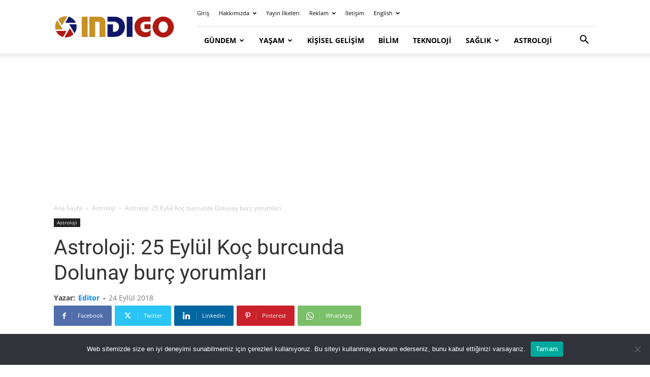

--- FILE ---
content_type: text/html; charset=utf-8
request_url: https://www.google.com/recaptcha/api2/aframe
body_size: 267
content:
<!DOCTYPE HTML><html><head><meta http-equiv="content-type" content="text/html; charset=UTF-8"></head><body><script nonce="ty8fj7ZyNq1EOPZN_V0Czg">/** Anti-fraud and anti-abuse applications only. See google.com/recaptcha */ try{var clients={'sodar':'https://pagead2.googlesyndication.com/pagead/sodar?'};window.addEventListener("message",function(a){try{if(a.source===window.parent){var b=JSON.parse(a.data);var c=clients[b['id']];if(c){var d=document.createElement('img');d.src=c+b['params']+'&rc='+(localStorage.getItem("rc::a")?sessionStorage.getItem("rc::b"):"");window.document.body.appendChild(d);sessionStorage.setItem("rc::e",parseInt(sessionStorage.getItem("rc::e")||0)+1);localStorage.setItem("rc::h",'1768604522060');}}}catch(b){}});window.parent.postMessage("_grecaptcha_ready", "*");}catch(b){}</script></body></html>